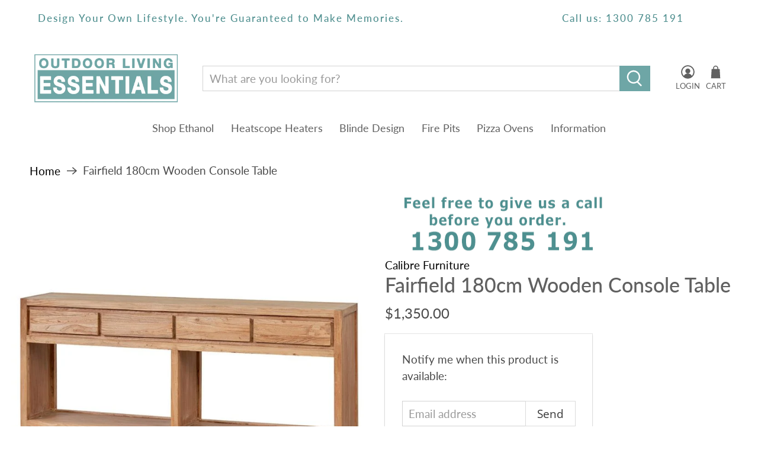

--- FILE ---
content_type: text/javascript
request_url: https://outdoorlivingessentials.com.au/cdn/shop/t/77/assets/utilities.min.js?v=181550266037500878741694147210
body_size: 11030
content:
"use strict";Shopify.contentCreator.accordion={init:function(){const t=$(".accordion > dt > a, [data-cc-accordion] > dt > a");$(".accordion > dd, [data-cc-accordion] > dd").attr("aria-hidden",!0),t.attr("aria-expanded",!1),t.on("click",(function(){let e="false"===$(this).attr("aria-expanded");return $(this).attr("aria-expanded",e),$(this).parent().next().attr("aria-hidden",!e),!1})),t.on("keydown",(function(t){13===(t.keyCode||e.which)&&$(this).trigger("activate")}))},unload:function(){$(".accordion > dt > a, [data-cc-accordion] > dt > a").off("click activate"),$(".accordion > dt > a, [data-cc-accordion] > dt > a").off("keydown")}},Shopify.contentCreator.slideshow={init:function(){$(".slider, .flexslider").find("li").unwrap(),$(".slider, .flexslider").flickity({pageDots:!0,lazyLoad:2})}},Shopify.theme.animation={init:function(){$("[data-scroll-class]").waypoint((function(){const e=$(this.element).data("scroll-class");$(this.element).addClass("animated").addClass(e)}),{offset:"70%"})},slideTransition:function(e,t,o){e.parents(".flickity-enabled").find(".animated").removeClass("animated "+t),e.addClass("animated").addClass(t)},unload:function(e){e.data("scroll-class","")}};const deferred={};function floatToString(e,t){var o=e.toFixed(t).toString();return o.match(/^\.\d+/)?"0"+o:o}if(Shopify.theme.asyncView={load:(e,t,o={})=>{let i;if(e in deferred)return deferred[e];const a=$.Deferred();if(deferred[e]=a,o.hash&&(i=sessionStorage.getItem(e),i)){const t=JSON.parse(i);if(o.hash===t.options.hash)return delete deferred[e],a.resolve(t).promise()}return $.ajax({url:e,cache:!1,data:`view=${t}`,dataType:"html",headers:{"cache-control":"no-cache"},success:t=>{const i=document.createElement("div");i.innerHTML=t;const n=JSON.parse(i.querySelector("[data-options]").innerHTML),s=i.querySelectorAll("[data-html]");let r={};if(1===s.length&&""===s[0].getAttribute("data-html"))r=s[0].innerHTML;else for(let e=0;e<s.length;e++)r[s[e].getAttribute("data-html")]=s[e].innerHTML;if(o.hash)try{sessionStorage.setItem(e,JSON.stringify({options:n,html:r}))}catch(e){console.error(e)}return delete deferred[e],a.resolve({options:n,html:r})},error:()=>(delete deferred[e],a.reject())}),a.promise()}},Shopify.theme.addImageDimension=function(e,t){var o=e.lastIndexOf(".");return e.substring(0,o)+t+e.substring(o)},Shopify.theme.breadcrumbs={init:function(e){if(e>1){const e=document.querySelector("[data-breadcrumb-text]"),t=document.querySelector(".paginate").dataset.currentPage?document.querySelector(".paginate").dataset.currentPage:1,o=document.querySelector(".paginate").dataset.paginatePages;document.querySelector(".js-breadcrumb-text").classList.remove("is-hidden"),e.innerHTML=`${Shopify.translation.page_text} ${t} ${Shopify.translation.of_text} ${o}`}},unload:function(e){document.querySelector(".js-breadcrumb-text").classList.add("is-hidden")}},Shopify.theme.disclosure={enable:function(){const e=$("[data-disclosure]"),t=$("[data-disclosure-toggle]"),o=$(".disclosure__list-wrap"),i=$("[data-disclosure-list]");function a(e){e.siblings(".disclosure__list-wrap").is(":off-right")&&e.siblings(".disclosure__list-wrap").addClass("disclosure--left")}function n(e,i){!0===e?(t.not(i).removeClass("is-clicked"),t.not(i).attr("aria-expanded","false")):(t.removeClass("is-clicked"),t.attr("aria-expanded","false")),o.removeClass("disclosure--left")}$("body").on("keyup",(function(e){"27"==e.which&&n()})),e.on("mouseleave",(function(e){n()})),e.find(".disclosure-list__item:last-child").on("focusout",(function(e){n()})),t.on("mouseenter focus",(function(e){n(!0,this);const t=$(e.currentTarget);t.attr("aria-expanded","true").addClass("is-clicked"),a(t)})),i.on("touchstart",(function(e){const t=$(e.currentTarget);t.parents(".disclosure").addClass("is-clicked"),n(!0,this),0==t.hasClass("is-clicked")?(t.attr("aria-expanded","true").addClass("is-clicked"),a(t)):(t.attr("aria-expanded","false").removeClass("is-clicked"),o.removeClass("disclosure--left"))})),i.on("focusout",(function(e){n(!0,this)})),i.on("change",(function(e){if(Shopify.media_queries.medium.matches||!/Android|webOS|iPhone|iPad|iPod|BlackBerry|IEMobile|Opera Mini/i.test(navigator.userAgent)){const t=$(e.currentTarget),o=e.currentTarget.value,i=t.parents(".selectors-form__item").find("[data-disclosure-input]"),a=t.parents(".selectors-form");t.hasClass("custom-currency")?t.trigger("click"):(i.val(o),a.submit())}}))},unload:function(){$("[data-disclosure]").off(),$("[data-disclosure-toggle]").off(),$(".disclosure__list-wrap").off()}},Shopify.theme.dropdownMenu=function(){const e=$(".navbar-link"),t=$(".navbar-dropdown"),o=$(".has-mega-menu");e.each((function(e,t){let o=!1;$(t).on("keydown",(function(e){13===e.which&&(!1===o&&e.preventDefault(),$(this).closest(".navbar-item").addClass("show-dropdown"),o=!0)})),$(t).closest(".navbar-item").on("focusout",(function(e){0===$(this).find(e.relatedTarget).length&&$(t).closest(".navbar-item").removeClass("show-dropdown")}))})),t.each((function(e,t){let o=!1;$(t).on("keydown",(function(e){13===e.which&&(!1===o&&e.preventDefault(),$(this).find(".has-submenu").length>0&&$(this).addClass("show-nested-dropdown"),o=!0)}))})),o.each((function(e,t){let o=!1;$(t).on("keydown",(function(e){13===e.which&&(!1===o&&e.preventDefault(),$(this).find(".mega-menu").addClass("mega-menu--show"),o=!0)})),$(t).on("focusout",(function(e){0===$(t).find(e.relatedTarget).length&&$(t).find(".mega-menu").removeClass("mega-menu--show")}))}))},Shopify.theme.newsletterAjaxForm={init:function(){$(".newsletter-form__wrapper .contact-form").each((function(){const e=$(this);e.on("submit",(function(t){"true"!==$('input[name="challenge"]',e).val()&&($.ajax({type:e.attr("method"),url:e.attr("action"),data:e.serialize(),success:function(t){e.fadeOut("slow",(()=>{e.prev(".form__success-message").html(Shopify.translation.newsletter_form_success)}))},error:function(t){$('input[name="challenge"]',e).val("true"),e.submit()}}),t.preventDefault())}))}))},unload:function(){$(".newsletter-form__wrapper .contact-form").find(":submit").off()}},Shopify.theme.getSectionData=function(e){const t=e.attr("id").replace("shopify-section-","");var o=e.find("[data-section-data][data-section-id="+t+"]").first();if(!o)return{};var i=o.data("section-data")||o.html();try{return JSON.parse(i)}catch(e){return console.warn(`Sections: invalid section data found. ${e.message}`),{}}},Shopify.theme.infiniteScroll={init:function(){this.defaults={grid:"[data-load-more--grid]",gridItems:"[data-load-more--grid-item]"},$("body").on("click","[data-load-more]",(function(e){e.preventDefault();const t=$(this),o=t.attr("href");Shopify.theme.infiniteScroll.loadNextPage(o,t)})),$("body").on("click","[data-load-more-infinite]",(function(e){return Shopify.theme.infiniteScroll.enableInfinite(),$(this).remove(),e.stopPropagation(),!1})),$("[data-load-infinite-scroll]").length&&Shopify.theme.infiniteScroll.enableInfinite()},loadNextPage:function(e,t){$.ajax({type:"GET",dataType:"html",url:e,beforeSend:function(){t.addClass("is-loading")},success:e=>{t.removeClass("is-loading");const o=$(e).find(this.defaults.gridItems),i=$(e).find("[data-load-more]").attr("href");$("[data-load-more]").attr("href",i),$(this.defaults.grid).first().append(o),Shopify.theme.productReviews.init(),void 0===i&&$("[data-load-more]").addClass("is-hidden")},error:function(e,t,o){console.log(e),console.log(t),console.log(o),location.replace(location.protocol+"//"+location.host+filterURL)}})},enableInfinite:function(){new Waypoint.Infinite({element:$(this.defaults.grid)[0],items:"[data-load-more--grid-item]",more:"[data-load-infinite]",loadingClass:"loading-in-progress",onBeforePageLoad:function(){$("[data-load-infinite]").removeClass("is-hidden")},onAfterPageLoad:function(e){Shopify.theme.productReviews.init()}})},unload:function(){$("[data-load-more]").off(),$("[data-load-infinite]").off()}},Shopify.theme.flickityIosFix=function(){var e,t=!1;document.body.addEventListener("touchstart",(function(o){o.target.closest(".flickity-slider")?(t=!0,e={x:o.touches[0].pageX,y:o.touches[0].pageY}):t=!1})),document.body.addEventListener("touchmove",(function(o){if(t&&o.cancelable){var i={x:o.touches[0].pageX-e.x,y:o.touches[0].pageY-e.y};Math.abs(i.x)>7&&o.preventDefault()}}),{passive:!1})},Shopify.theme.loadScript=function(e,t,o){Shopify.theme[e]||$.ajax({url:t,dataType:"script",success:o,async:!1})},Shopify.theme.applyMasonry=function(e,t){let o=$(".gallery-type--masonry");o.length>0&&o.imagesLoaded().progress((function(){o.isotope({layoutMode:"masonry",itemSelector:e,percentPosition:!0,masonry:{columnWidth:e,gutter:t}})}))},Shopify.theme.applyHorizontalMasonry=function(){$(".gallery-type--horizontal-masonry").find(".gallery__item").each((function(e){var t,o,i=$(this);setTimeout((function(){t=i.find("img").width(),o=i.find("img").height(),i.css("flex-basis",200*t/o),i.css("flex-grow",200*t/o),i.find("i").css("padding-bottom",o/t*100+"%")}),100)}))},Shopify.theme.mobileMenu={init:function(){this.$mobileMenuToggle=$("[data-show-mobile-menu]"),this.$mobileMenuIcon=$(".mobile-menu__toggle-icon"),this.$mobileDropDownToggle=$(".mobile-menu .close-dropdown"),$("body").on("click",'[data-show-mobile-menu="false"]',(function(){Shopify.theme.mobileMenu.open()})),$("body").on("click",'[data-show-mobile-menu="true"]',(function(){Shopify.theme.mobileMenu.close()})),!0===Shopify.theme.jsHeader.enable_sticky&&this.enableSticky()},open:function(){let e=window.scrollY;$("body").attr("data-current-position",e);let t=0,o=parseInt($(".mobile-header").height());void 0!==Shopify.theme.jsAnnouncementBar&&Shopify.theme.jsAnnouncementBar.enable_sticky&&(t=Shopify.theme.jsAnnouncementBar.getAnnouncementHeight()),$(".mobile-menu").css({height:`calc(100vh - ${o+t}px)`}),$(".mobile-menu__content").css({marginBottom:`${o+t}px`}),this.$mobileMenuIcon.addClass("is-active"),$("[data-show-mobile-menu]").attr("data-show-mobile-menu",!0),void 0!==Shopify.theme.jsAjaxCart&&(Shopify.theme.jsAjaxCart.hideMiniCart(),Shopify.theme.jsAjaxCart.hideDrawer()),setTimeout((function(){$("body").addClass("mobile-menu--opened")}),10)},close:function(){$("body").removeClass("mobile-menu--opened");let e=$("body").data("current-position");window.scrollTo(0,e),this.$mobileMenuIcon.removeClass("is-active"),$("[data-show-mobile-menu]").attr("data-show-mobile-menu",!1)},enableSticky:function(){Shopify.theme.jsHeader.disableSticky();let e=$("#mobile-header"),t=0;void 0!==Shopify.theme.jsAnnouncementBar&&Shopify.theme.jsAnnouncementBar.enable_sticky&&(t=Shopify.theme.jsAnnouncementBar.getAnnouncementHeight()),e.addClass("sticky--enabled"),e.sticky({wrapperClassName:"header-sticky-wrapper",zIndex:40,topSpacing:t}).on("sticky-start",(()=>{var t=$("#mobile-header").height()+$(".announcement-sticky-wrapper").height();e.parent().parent().find(".search-overlay").addClass("sticky-search").css("top",t+"px")})).on("sticky-end",(()=>{e.parent().parent().find(".search-overlay").removeClass("sticky-search").css("top","100%"),setTimeout((()=>{e.sticky("update")}),250),e.find(".sticky-menu-wrapper").removeClass("is-visible")}))},disableSticky:function(){let e=$("#mobile-header");e.unstick(),e.removeClass("sticky--enabled"),setTimeout((function(){$(".header-sticky-wrapper").css("height","auto")}),250)},unload:function(e){$("[data-mobilemenu-toggle]").off(),$(".mobile-menu__toggle-icon").off(),$(".mobile-menu .close-dropdown").off(),this.disableSticky()}},Shopify.theme.objectFitImages={init:function(){objectFitImages(),"color"==Shopify.theme_settings.image_loading_style&&this.calculateAspectRatio()},calculateAspectRatio:function(){const e=document.querySelectorAll("[data-calculate-aspect-ratio]");for(let t=0;t<e.length;t++){const o=e[t].firstElementChild,i=o.getAttribute("width")/o.getAttribute("height"),a=o.height*i;e[t].style.maxWidth=`${Math.floor(a)}px`}document.addEventListener("lazyloaded",(function(e){e.srcElement.parentNode.style.background="none"}))},unload:function(){}},void 0===Shopify)var Shopify={};if(Shopify.each=function(e,t){for(var o=0;o<e.length;o++)t(e[o],o)},Shopify.map=function(e,t){for(var o=[],i=0;i<e.length;i++)o.push(t(e[i],i));return o},Shopify.arrayIncludes=function(e,t){for(var o=0;o<e.length;o++)if(e[o]==t)return!0;return!1},Shopify.uniq=function(e){for(var t=[],o=0;o<e.length;o++)Shopify.arrayIncludes(t,e[o])||t.push(e[o]);return t},Shopify.isDefined=function(e){return void 0!==e},Shopify.getClass=function(e){return Object.prototype.toString.call(e).slice(8,-1)},Shopify.extend=function(e,t){function o(){}o.prototype=t.prototype,e.prototype=new o,e.prototype.constructor=e,e.baseConstructor=t,e.superClass=t.prototype},Shopify.locationSearch=function(){return window.location.search},Shopify.locationHash=function(){return window.location.hash},Shopify.replaceState=function(e){window.history.replaceState({},document.title,e)},Shopify.urlParam=function(e){var t=RegExp("[?&]"+e+"=([^&#]*)").exec(Shopify.locationSearch());return t&&decodeURIComponent(t[1].replace(/\+/g," "))},Shopify.newState=function(e,t){return(Shopify.urlParam(e)?Shopify.locationSearch().replace(RegExp("("+e+"=)[^&#]+"),"$1"+t):""===Shopify.locationSearch()?"?"+e+"="+t:Shopify.locationSearch()+"&"+e+"="+t)+Shopify.locationHash()},Shopify.setParam=function(e,t){Shopify.replaceState(Shopify.newState(e,t))},Shopify.Product=function(e){Shopify.isDefined(e)&&this.update(e)},Shopify.Product.prototype.update=function(e){for(let t in e)this[t]=e[t]},Shopify.Product.prototype.optionNames=function(){return"Array"==Shopify.getClass(this.options)?this.options:[]},Shopify.Product.prototype.optionValues=function(e){if(!Shopify.isDefined(this.variants))return null;var t=Shopify.map(this.variants,(function(t){var o="option"+(e+1);return null==t[o]?null:t[o]}));return null==t[0]?null:Shopify.uniq(t)},Shopify.Product.prototype.getVariant=function(e){var t=null;return e.length!=this.options.length||Shopify.each(this.variants,(function(o){for(var i=!0,a=0;a<e.length;a++){o["option"+(a+1)]!=e[a]&&(i=!1)}return 1==i?void(t=o):void 0})),t},Shopify.Product.prototype.getVariantById=function(e){for(var t=0;t<this.variants.length;t++){var o=this.variants[t];if(e==o.id)return o}return null},Shopify.money_format="${{amount}}",Shopify.formatMoney=function(e,t){function o(e,t){return void 0===e?t:e}function i(e,t,i,a){if(t=o(t,2),i=o(i,","),a=o(a,"."),isNaN(e)||null==e)return 0;var n=(e=(e/100).toFixed(t)).split(".");return n[0].replace(/(\d)(?=(\d\d\d)+(?!\d))/g,"$1"+i)+(n[1]?a+n[1]:"")}"string"==typeof e&&(e=e.replace(".",""));var a="",n=/\{\{\s*(\w+)\s*\}\}/,s=t||this.money_format;switch(s.match(n)[1]){case"amount":case"amount_with_apostrophe_separator":a=i(e,2);break;case"amount_no_decimals":a=i(e,0);break;case"amount_with_comma_separator":a=i(e,2,".",",");break;case"amount_no_decimals_with_comma_separator":a=i(e,0,".",",");break;case"amount_no_decimals_with_space_separator":a=i(e,0,"."," ")}return s.replace(n,a)},Shopify.OptionSelectors=function(e,t){return this.selectorDivClass="selector-wrapper",this.selectorClass="single-option-selector",this.variantIdFieldIdSuffix="-variant-id",this.variantIdField=null,this.historyState=null,this.selectors=[],this.domIdPrefix=e,this.product=new Shopify.Product(t.product),this.onVariantSelected=Shopify.isDefined(t.onVariantSelected)?t.onVariantSelected:function(){},this.replaceSelector(e),this.initDropdown(),t.enableHistoryState&&(this.historyState=new Shopify.OptionSelectors.HistoryState(this)),!0},Shopify.OptionSelectors.prototype.initDropdown=function(){var e={initialLoad:!0};if(!this.selectVariantFromDropdown(e)){var t=this;setTimeout((function(){t.selectVariantFromParams(e)||t.fireOnChangeForFirstDropdown.call(t,e)}))}},Shopify.OptionSelectors.prototype.fireOnChangeForFirstDropdown=function(e){this.selectors[0].element.onchange(e)},Shopify.OptionSelectors.prototype.selectVariantFromParamsOrDropdown=function(e){this.selectVariantFromParams(e)||this.selectVariantFromDropdown(e)},Shopify.OptionSelectors.prototype.replaceSelector=function(e){var t=document.getElementById(e),o=t.parentNode;Shopify.each(this.buildSelectors(),(function(e){o.insertBefore(e,t)})),t.style.display="none",this.variantIdField=t},Shopify.OptionSelectors.prototype.selectVariantFromDropdown=function(e){var t=document.getElementById(this.domIdPrefix).querySelector("[selected]");if(t||(t=document.getElementById(this.domIdPrefix).querySelector('[selected="selected"]')),!t)return!1;var o=t.value;return this.selectVariant(o,e)},Shopify.OptionSelectors.prototype.selectVariantFromParams=function(e){var t=Shopify.urlParam("variant");return this.selectVariant(t,e)},Shopify.OptionSelectors.prototype.selectVariant=function(e,t){var o=this.product.getVariantById(e);if(null==o)return!1;for(var i=0;i<this.selectors.length;i++){var a=this.selectors[i].element,n=o[a.getAttribute("data-option")];null!=n&&this.optionExistInSelect(a,n)&&(a.value=n)}return"undefined"!=typeof jQuery?jQuery(this.selectors[0].element).trigger("change",t):this.selectors[0].element.onchange(t),!0},Shopify.OptionSelectors.prototype.optionExistInSelect=function(e,t){for(var o=0;o<e.options.length;o++)if(e.options[o].value==t)return!0},Shopify.OptionSelectors.prototype.insertSelectors=function(e,t){Shopify.isDefined(t)&&this.setMessageElement(t),this.domIdPrefix="product-"+this.product.id+"-variant-selector";var o=document.getElementById(e);Shopify.each(this.buildSelectors(),(function(e){o.appendChild(e)}))},Shopify.OptionSelectors.prototype.buildSelectors=function(){for(var e=0;e<this.product.optionNames().length;e++){var t=new Shopify.SingleOptionSelector(this,e,this.product.optionNames()[e],this.product.optionValues(e));t.element.disabled=!1,this.selectors.push(t)}var o=this.selectorDivClass,i=this.product.optionNames(),a=Shopify.map(this.selectors,(function(e){var t=document.createElement("div");if(t.setAttribute("class",o),i.length>1){var a=document.createElement("label");a.htmlFor=e.element.id,a.innerHTML=e.name,t.appendChild(a)}return t.appendChild(e.element),t}));return a},Shopify.OptionSelectors.prototype.selectedValues=function(){for(var e=[],t=0;t<this.selectors.length;t++){var o=this.selectors[t].element.value;e.push(o)}return e},Shopify.OptionSelectors.prototype.updateSelectors=function(e,t){var o=this.selectedValues(),i=this.product.getVariant(o);i?(this.variantIdField.disabled=!1,this.variantIdField.value=i.id):this.variantIdField.disabled=!0,this.onVariantSelected(i,this,t),null!=this.historyState&&this.historyState.onVariantChange(i,this,t)},Shopify.OptionSelectorsFromDOM=function(e,t){var o=t.optionNames||[],i=t.priceFieldExists||!0,a=t.delimiter||"/",n=this.createProductFromSelector(e,o,i,a);t.product=n,Shopify.OptionSelectorsFromDOM.baseConstructor.call(this,e,t)},Shopify.extend(Shopify.OptionSelectorsFromDOM,Shopify.OptionSelectors),Shopify.OptionSelectorsFromDOM.prototype.createProductFromSelector=function(e,t,o,i){if(!Shopify.isDefined(o))o=!0;if(!Shopify.isDefined(i))i="/";var a=document.getElementById(e),n=a.childNodes,s=(a.parentNode,t.length),r=[];Shopify.each(n,(function(e,a){if(1==e.nodeType&&"option"==e.tagName.toLowerCase()){var n=e.innerHTML.split(new RegExp("\\s*\\"+i+"\\s*"));0==t.length&&(s=n.length-(o?1:0));var l=n.slice(0,s),c=o?n[s]:"",d=(e.getAttribute("value"),{available:!e.disabled,id:parseFloat(e.value),price:c,option1:l[0],option2:l[1],option3:l[2]});r.push(d)}}));var l={variants:r};if(0==t.length){l.options=[];for(var c=0;s>c;c++)l.options[c]="option "+(c+1)}else l.options=t;return l},Shopify.SingleOptionSelector=function(e,t,o,i){this.multiSelector=e,this.values=i,this.index=t,this.name=o,this.element=document.createElement("select");for(var a=0;a<i.length;a++){var n=document.createElement("option");n.value=i[a],n.innerHTML=i[a],this.element.appendChild(n)}return this.element.setAttribute("class",this.multiSelector.selectorClass),this.element.setAttribute("data-option","option"+(t+1)),this.element.id=e.domIdPrefix+"-option-"+t,this.element.onchange=function(o,i){i=i||{},e.updateSelectors(t,i)},!0},Shopify.Image={preload:function(e,t){for(var o=0;o<e.length;o++){var i=e[o];this.loadImage(this.getSizedImageUrl(i,t))}},loadImage:function(e){(new Image).src=e},switchImage:function(e,t,o){if(e&&t){var i=this.imageSize(t.src),a=this.getSizedImageUrl(e.src,i);o?o(a,e,t):t.src=a}},imageSize:function(e){var t=e.match(/_(1024x1024|2048x2048|pico|icon|thumb|small|compact|medium|large|grande)\./);return null!=t?t[1]:null},getSizedImageUrl:function(e,t){if(null==t)return e;if("master"==t)return this.removeProtocol(e);var o=e.match(/\.(jpg|jpeg|gif|png|bmp|bitmap|tiff|tif)(\?v=\d+)?$/i);if(null!=o){var i=e.split(o[0]),a=o[0];return this.removeProtocol(i[0]+"_"+t+a)}return null},removeProtocol:function(e){return e.replace(/http(s)?:/,"")}},Shopify.OptionSelectors.HistoryState=function(e){this.browserSupports()&&this.register(e)},Shopify.OptionSelectors.HistoryState.prototype.register=function(e){window.addEventListener("popstate",(function(t){e.selectVariantFromParamsOrDropdown({popStateCall:!0})}))},Shopify.OptionSelectors.HistoryState.prototype.onVariantChange=function(e,t,o){this.browserSupports()&&(!e||o.initialLoad||o.popStateCall||Shopify.setParam("variant",e.id))},Shopify.OptionSelectors.HistoryState.prototype.browserSupports=function(){return window.history&&window.history.replaceState},Shopify.theme.productMedia={models:[],setupMedia:function(){const e={controls:["zoom-in","zoom-out","fullscreen"],focusOnPlay:!1};$("model-viewer").each((function(t,o){o=new Shopify.ModelViewerUI(o,e),Shopify.theme.productMedia.models.push(o)})),$(".product-gallery__model model-viewer").on("mousedown",(function(){Shopify.theme.productMedia.hideModelIcon(this)}))},showModelIcon:function(e){$(e).find(".button--poster, .model-icon-button-control").show()},hideModelIcon:function(e){$(e).find(".button--poster, .model-icon-button-control").hide()}},Shopify.theme.productReviews={init:function(){($("#shopify-product-reviews").length||$(".shopify-product-reviews-badge").length)&&SPR.$(document).ready((function(){return SPR.registerCallbacks(),SPR.initRatingHandler(),SPR.initDomEls(),SPR.loadProducts(),SPR.loadBadges()}))},productReviewScroll:function(){$("#shopify-product-reviews").length&&$(".shopify-product-reviews-badge").length&&$(".spr-badge-container").on("click",(function(){Shopify.theme.scrollToTop("#shopify-product-reviews")}))},unload:function(){$(".spr-badge-container").off()}},Shopify.theme.quantityBox={init:function(){$("body").on("click","[data-update-quantity]:not([disabled])",(function(){Shopify.theme.quantityBox.updateQuantity($(this))})),$("body").on("keyup keydown change",".quantity-input",(function(){Shopify.theme.quantityBox.updateQuantity($(this))}))},updateQuantityControls:function(e){const t=e.parents(".product-quantity-box"),o=$(".quantity-input",t);let i=parseInt(o.val()),a=1e17;null!=o.attr("max")&&(a=o.attr("max")),1===i||0===i?($(".quantity-minus",t).attr("disabled",!0),$(".quantity-plus",t).attr("disabled",!1)):i>=a?($(".quantity-plus",t).attr("disabled",!0),$(".quantity-minus",t).attr("disabled",!1),o.val(a)):($(".quantity-minus",t).attr("disabled",!1),$(".quantity-plus",t).attr("disabled",!1))},updateQuantity:function(e){const t=e.parents(".product-quantity-box"),o=$(".quantity-input",t);t.parents("[data-line-item]").data("line-item");let i=parseInt(o.val()),a=1e17,n=o.attr("min")||0;if(null!=o.attr("max")&&(a=o.attr("max")),i<n)return o.val(n),!1;if(i>a)return o.val(a),!1;if("plus"===e.data("update-quantity")?i<a&&(i++,o.val(i)):"minus"===e.data("update-quantity")&&i>n&&(i--,o.val(i)),e.parents("[data-line-item]").length){const e=t.data("line-item-key");Shopify.theme.quantityBox.updateCart(e,i)}Shopify.theme.quantityBox.updateQuantityControls(e)},updateCart:function(lineID,quantity){$(".quantity-warning").removeClass("animated bounceIn"),$.ajax({type:"POST",url:"/cart/change.js",data:`quantity=${quantity}&line=${lineID}`,dataType:"json",success:function(e){let t=0,o="",i=$(`[data-line-item="${lineID}"]`).find(".quantity-warning"),a=$(`[data-line-item="${lineID}"]`).find(".product-quantity-box"),n=$(".cart__form").data("currentDiscount");const s=lineID-1;void 0!==e.items[s]&&(t=e.items[s].quantity);for(let o=0;o<e.items.length;o++)o!=s&&e.items[o].id==e.items[s].id&&(t+=e.items[o].quantity);quantity>0&&quantity!=t&&e.total_discount<=n&&(1==t?(o=Shopify.translation.product_count_one,i.text(`${t} ${o}`),$(".quantity-minus",a).attr("disabled",!0)):(o=Shopify.translation.product_count_other,i.text(`${t} ${o}`))),$(".cart__form").data("currentDiscount",e.total_discount),i.addClass("animated bounceIn"),void 0!==Shopify.theme.jsAjaxCart&&Shopify.theme.jsAjaxCart.updateView(),Shopify.theme.jsCart&&Shopify.theme.jsCart.updateView(e,lineID)},error:function(XMLHttpRequest,textStatus){var response=eval("("+XMLHttpRequest.responseText+")");response=response.description}})},unload:function(e){$(".quantity-input").off(),$("[data-update-quantity]").off()}},Shopify.theme.queryParameters={},location.search.length)for(var aKeyValue,i=0,aCouples=location.search.substr(1).split("&");i<aCouples.length;i++)aKeyValue=aCouples[i].split("="),aKeyValue.length>1&&(Shopify.theme.queryParameters[decodeURIComponent(aKeyValue[0])]=decodeURIComponent(aKeyValue[1]));function selectCallback(e,t,o,i){const a=$(e),n=$(".product__notify-form",a),s=$(".product_form, .shopify-product-form",a),r=s.data("variant-inventory"),l=s.find(".quantity-input"),c=$(".notify_form__inputs"),d=Shopify.translation.notify_form_email,p=Shopify.translation.contact_email,u=Shopify.translation.notify_form_send,h=c.data("url");let f="",m="";if(o){if(null!=o.title){const e=o.title.replace(/"/g,"&quot;");f=`${Shopify.translation.email_content}${e} | ${h}?variant=${o.id}`}}else f=`${Shopify.translation.email_content} | ${h}`;m=c.hasClass("customer--true")?`<input required type="email" class="notify_email input" name="contact[email]" id="contact[email]" placeholder="${d}" value="${Shopify.translation.customer_email}" />`:`<input required type="email" class="notify_email input" name="contact[email]" id="contact[email]" placeholder="${d}" value="${p}" />`;const y=`\n    <input type="hidden" name="challenge" value="false" />\n    <input type="hidden" name="contact[body]" class="notify_form_message" data-body="${f}" value="${f}" />\n    <div class="field has-addons">\n      <div class="control">\n        ${m}\n      </div>\n      <div class="control">\n        <input class="action_button button" type="submit" value="${u}" />\n      </div>\n    </div>`;if(o&&o.featured_image&&a.is(":visible")){$(".product-gallery__main, .js-gallery-modal",a).each(((e,t)=>{const i=$(t),a=window.Flickity.data(t),n=$(`img[data-image-id=${o.featured_media.id}]`).data("index");i.is(":visible")&&void 0!==a&&a.select(n,!1,!0)}))}if(s.find("[data-variant-selector]").trigger("selectedVariantChanged"),$(".cart-warning",a).text(""),o&&($(".sku",a).text(o.sku),$(".notify_form_message",a).attr("value",`${$(".notify_form_message",a).data("body")} - ${o.title}`)),o&&o.available){const e={...o,...r&&r.find((e=>e.id===o.id))||{}};if(e.inventory_management&&e.inventory_quantity>0){if(Shopify.theme_settings.display_inventory_left){let t=Shopify.translation.product_count_other;1===e.inventory_quantity&&(t=Shopify.translation.product_count_one);const o=Shopify.theme_settings.inventory_threshold;e.inventory_quantity<=o?$(".items_left",a).html(`${e.inventory_quantity} ${t}`):$(".items_left",a).html("")}"deny"===e.inventory_policy&&($("[data-max-inventory-management]",a).attr("max",e.inventory_quantity),Shopify.theme.quantityBox.updateQuantityControls(l))}else $(".items_left",a).text(""),$("[data-max-inventory-management]",a).removeAttr("max");$(".sold_out",a).text(""),$("[data-add-to-cart-trigger]",a).removeClass("disabled").removeAttr("disabled").attr("data-options-unselected",null).find("span:not(.icon)").text($("[data-add-to-cart-trigger]",a).data("label")),Shopify.PaymentButton&&Shopify.PaymentButton.init(),$(".shopify-payment-button",a).show(),$(".purchase-details__quantity",a).show(),n.hide(),c.empty(),c.append(y),Shopify.theme.currencyConverter&&Shopify.theme.currencyConverter.convertCurrencies()}else{const e=o?Shopify.translation.soldOut:Shopify.translation.unavailable;$(".items_left",a).text(""),$("[data-max-inventory-management]",a).removeAttr("max"),$(".sold_out",a).text(e),"not-selected"===i?$("[data-add-to-cart-trigger]",a).removeClass("disabled").removeAttr("disabled").attr("data-options-unselected","").find("span:not(.icon)").text($("[data-add-to-cart-trigger]",a).data("label")):$("[data-add-to-cart-trigger]",a).addClass("disabled").attr("disabled","disabled").attr("data-options-unselected",null).find("span:not(.icon)").text(e),$(".shopify-payment-button",a).hide(),$(".purchase-details__quantity",a).hide(),n.hide(),c.empty(),o&&!o.available&&(n.fadeIn(),c.empty(),c.append(y))}}function isScreenSizeLarge(){if(Shopify.media_queries.large.matches)return!0}Shopify.theme.responsiveVideo={init:function(){$('iframe[src*="youtube.com"], iframe[src*="vimeo.com"]').each((function(e,t){var o=$(t);o.parents(".plyr__video-wrapper").length||o.parents(".lazyframe").length||o.wrap('<div class="lazyframe" data-ratio="16:9"></div>')}))}},window.selectCallback=selectCallback,Shopify.theme.predictiveSearch={vars:{term:"",searchPath:Shopify.routes.search_url,displayTimer:""},init:function(){this.unload(),$("[data-show-search-trigger], [data-autocomplete-true] input").on("click touchstart",(function(e){if(!isScreenSizeLarge()){e.stopPropagation();const t=$(this).closest("form").find('[name="type"]').val(),o=$(document).scrollTop();Shopify.theme.predictiveSearch.showMobileSearch(t,o)}})),$("[data-autocomplete-true]").on("focus",(function(){$(this).parents("[data-autocomplete-true]").find(".search__results-wrapper").show()})),$(document).on("click focusout",(function(e){Shopify.media_queries.large.matches&&(0===$(e.target).parents(".search-form").length&&$("[data-autocomplete-true] .search__results-wrapper").hide().removeClass("results-found"))})),$("[data-autocomplete-true] form").on("submit",(function(e){e.preventDefault();const t=$(this).find('input[name="q"]').val(),o=encodeURI(t);let i=Shopify.theme_settings.search_option;$(this).find('[name="type"]').length>0&&(i=$(this).find('[name="type"]').val()),window.location.href=null==o?Shopify.routes.search_url+"?type="+i:Shopify.theme.predictiveSearch.vars.searchPath+"?type="+i+"&q="+o+"*"})),$("[data-autocomplete-true] form").each((function(){const e=$(this),t=e.find('input[name="q"]'),o=`\n        <div class="search__results-wrapper">\n          <span class="vertical-search__title">\n            ${Shopify.translation.top_suggestions}\n          </span>\n          <ul class="search__results"></ul>\n        </div>\n      `;$(o).appendTo(e),t.attr("autocomplete","off").on("input",(function(){clearTimeout(Shopify.theme.predictiveSearch.vars.displayTimer),$(this).val().length>3?(Shopify.theme.predictiveSearch.vars.term=$(this).val(),Shopify.theme.predictiveSearch.getResults(Shopify.theme.predictiveSearch.vars.term,e)):$("[data-autocomplete-true] .search__results-wrapper").hide().removeClass("results-found")}))}))},getResults:function(e,t){let o=Shopify.theme_settings.search_option;t.find('[name="type"]').length>0&&(o=t.find('[name="type"]').val()),jQuery.getJSON("/search/suggest.json",{q:e,resources:{type:o,limit:Shopify.theme_settings.search_to_display,options:{unavailable_products:"last",fields:"title,body,variants.title,variants.sku,vendor,product_type,tag"}}}).done((function(e){const o=[e.resources.results.products,e.resources.results.pages,e.resources.results.articles];let i=[];$.each(o,(function(e,t){void 0!==t&&t.length>0&&i.push(t)})),Shopify.theme.predictiveSearch.vars.displayTimer=setTimeout((function(){Shopify.theme.predictiveSearch.displayResults(i[0],t)}),500)}))},displayResults:function(e,t){const o=t.find(".search__results-wrapper"),i=t.find(".search__results");let a=Shopify.theme_settings.search_option;if(o.show(),i.empty(),t.find('[name="type"]').length>0&&(a=t.find('[name="type"]').val()),e&&e.length>0)$.each(e,(function(e,t){let o=$('<a tabindex="0"></a>').attr("href",t.url);if("/"!==Shopify.routes.root_url&&(o=$('<a tabindex="0"></a>').attr("href",Shopify.routes.root_url+t.url)),t.price){function a(e){return'<span class="money">'+Shopify.formatMoney(e,$("body").data("money-format"))+"</span>"}let n;n=!0===t.available?t.compare_at_price_max>t.price_max||t.compare_at_price_min>t.price_min?`${a(t.price)} <span class="was-price">${a(t.compare_at_price_max)}</span>`:t.price>0?t.price_min!=t.price_max?`${Shopify.translation.from} ${a(t.price)}`:`${a(t.price)}`:Shopify.theme_settings.free:Shopify.translation.soldOut,t.image&&o.append(`<div class="thumbnail"><img class="lazyload transition--${Shopify.theme_settings.image_loading_style}" src="${Shopify.theme.addImageDimension(t.image,"_300x")}" /></div>`),o.append(`<div class="description"><strong>${t.title}</strong><br><span class="item-pricing price">${n}</span></div>`)}else t.summary_html?("NULL"!=t.image&&o.append(`<div class="thumbnail"><img class="lazyload transition--${Shopify.theme_settings.image_loading_style}" src="${Shopify.theme.addImageDimension(t.image,"_300x")}" /></div>`),o.append(`<div class="description"><strong>${t.title}</strong><br><span class="item-description">'${t.summary_html.replace(/(<([^>]+)>)/gi,"").slice(0,25)}</span></div>`)):t.published_at&&o.append(`<div class="description"><strong>${t.title}</strong><br><span class="item-description">${t.body.replace(/(<([^>]+)>)/gi,"").slice(0,25)}</span></div>`);o.wrap('<li class="item-result"></li>'),i.append(o.parent()),Shopify.theme.currencyConverter&&Shopify.theme.currencyConverter.init()})),i.prepend(`<li class="all-results"><span class="see-all"><a href="${this.vars.searchPath}?type=${a}&q=${this.vars.term}*"> ${Shopify.translation.all_results} ${Shopify.icons.right_caret}</a></span></li>`),i.parents(".search__results-wrapper").addClass("results-found");else{const e=`<li class="item-result"><span class="no-results">${Shopify.translation.no_results}</span></li>`;i.append(e),i.parents(".search__results-wrapper").removeClass("results-found")}t.parents(".vertical-header__content").length&&"vertical"===Shopify.theme.jsHeader.header_layout&&Shopify.theme.predictiveSearch.alignVerticalSearch(),i.show()},showMobileSearch:function(e,t){$("body").css("max-height",window.innerHeight),$(".mobile-search").fadeIn(200),/iPad|iPhone|iPod/.test(navigator.platform)||"MacIntel"===navigator.platform&&navigator.maxTouchPoints>1?$(".mobile-search input[data-q]").focus():setTimeout((function(){$(".mobile-search input[data-q]").focus()}),205),document.body.style.position="fixed",document.body.style.top="-"+t+"px",$(".mobile-search").css("top",t);const o=window.innerHeight-46;$(".mobile-search .search__results-wrapper").css("max-height",o),e?$('.mobile-search [name="type"]').val(e):$('.mobile-search [name="type"]').val(Shopify.theme_settings.search_option),$(".search-form .close-search").on("click touchstart",(function(e){e.preventDefault(),e.stopPropagation(),Shopify.theme.predictiveSearch.hideMobileSearch(t),$("[data-autocomplete-true] .search__results-wrapper").hide().removeClass("results-found")})),$(".search-form .submit-search").on("click touchstart",(function(e){$(this).parents("form").submit()}))},hideMobileSearch:function(e){$("body").css("max-height","none"),document.body.style.position="",document.body.style.top="",window.scrollTo(0,e),$(".mobile-search").fadeOut(200),$('.mobile-search [name="q"]').val(""),$("body").off("focus",".search-form .close-search"),$("body").off("focus",".search-form .submit-search")},alignVerticalSearch:function(){const e=$(".header--vertical .search__results"),t=$(".header--vertical").innerWidth();e.parents(".search__results-wrapper").css({position:"fixed",left:t,top:"0"})},unload:function(){$("body").off("focus","[data-autocomplete-true] input"),$('input[name="q"]').off(),$('[data-dropdown-rel="search"], [data-autocomplete-true] input').off(),$(".search__results-wrapper").remove()}},Shopify.theme.scrollToTop=function(e,t){null!=t?$("html, body").animate({scrollTop:$(e).offset().top-t},1e3):$("html, body").animate({scrollTop:$(e).offset().top},1e3)},Shopify.theme.tabs={enableTabs:function(){let e=$(".tabs li, .tabs li a");e.on("click",(function(t){t.preventDefault(),e.removeClass("is-active active"),$(this).addClass("is-active");let o=$(this).index(),i=$(this).parents(".tabs").next(".tabs-content");i.children("li, li a").removeClass("is-active active"),i.children("li, li a").eq(o).addClass("is-active").show().css({display:"block"}).siblings().hide().removeClass("is-active")}))},unload:function(){$(".tabs li, .tabs li a").off()}};class ProductCard{enableSwatches(){window.isScreenSizeLarge()&&$("body").on("mouseenter",".swatch span",(({currentTarget:e})=>{-1===$(e).data("image").indexOf("no-image")&&($(e).parents(".thumbnail").find(".product__imageContainer img:not(.secondary)").attr("src",$(e).data("image")),$(e).parents(".thumbnail").find(".product__imageContainer img:not(.secondary)").attr("srcset",$(e).data("image")))}))}showVariantImage(){window.isScreenSizeLarge()&&($("body").on("mouseenter",".has-secondary-image-swap",(({currentTarget:e})=>{const t=$(e).find(".product-image__wrapper img"),o=$(e).find(".product-image__wrapper .video-on-hover");t&&t.toggleClass("swap--visible"),o&&(o.toggleClass("swap--visible"),Shopify.theme.video.enableVideoOnHover($(e)))})),$("body").on("mouseleave",".has-secondary-image-swap",(({currentTarget:e})=>{const t=$(e).find(".product-image__wrapper img"),o=$(e).find(".product-image__wrapper .video-on-hover");t&&t.toggleClass("swap--visible"),o&&(o.toggleClass("swap--visible"),Shopify.theme.video.disableVideoOnHover($(e)))})))}showQuickShop(){$("body").on("click",".js-quick-shop-link",(e=>{e.preventDefault();const t=$(e.currentTarget);Shopify.theme.jsProductClass.load(t.data("url")).then((({html:e})=>{$(".js-quick-shop").html(e.content),$(".js-quick-shop .js-product_section").addClass("quickshop"),$(".fancybox-active").length||$.fancybox.open($(".js-quick-shop"),{baseClass:`quick-shop__lightbox product-${t.data("id")}`,hash:!1,infobar:!1,toolbar:!1,loop:!0,smallBtn:!0,touch:!1,video:{autoStart:!1},mobile:{preventCaptionOverlap:!1,toolbar:!0},afterShow:(e,t)=>{const{src:o}=t,i=$(o).find(".quick-shop");Shopify.theme.jsProduct.init($(".js-quick-shop")),i.addClass("quick-shop--loaded"),i.addClass("content-loaded"),$(".quickshop .tabs").length>0&&Shopify.theme.tabs.enableTabs()},beforeClose:(e,t)=>{const{src:o}=t,i=$(o).find(".quick-shop");i.removeClass("quick-shop--loaded"),i.removeClass("content-loaded")}})})).catch((t=>console.error(e)))}))}}Shopify.theme.thumbnail=new ProductCard;const videoEl={playButtonIcon:'<button type="button" class="plyr__control plyr__control--overlaid" aria-label="Play, {title}" data-plyr="play"><svg class="play-icon-button-control" width="60" height="60" viewBox="0 0 60 60" fill="none" xmlns="http://www.w3.org/2000/svg"><rect width="60" height="60" fill="white"/><path fill-rule="evenodd" clip-rule="evenodd" d="M23 20V40L39 29.4248L23 20Z" fill="#323232"/></svg><span class="plyr__sr-only">Play</span></button>',playButton:'<button type="button" class="plyr__controls__item plyr__control" aria-label="Play, {title}" data-plyr="play"><svg class="icon--pressed" role="presentation"><use xlink:href="#plyr-pause"></use></svg><svg class="icon--not-pressed" role="presentation"><use xlink:href="#plyr-play"></use></svg><span class="label--pressed plyr__tooltip" role="tooltip">Pause</span><span class="label--not-pressed plyr__tooltip" role="tooltip">Play</span></button>',muteButton:'<button type="button" class="plyr__controls__item plyr__control" aria-label="Mute" data-plyr="mute"><svg class="icon--pressed" role="presentation"><use xlink:href="#plyr-muted"></use></svg><svg class="icon--not-pressed" role="presentation"><use xlink:href="#plyr-volume"></use></svg><span class="label--pressed plyr__tooltip" role="tooltip">Unmute</span><span class="label--not-pressed plyr__tooltip" role="tooltip">Mute</span></button>',progressInput:'<div class="plyr__controls__item plyr__progress__container"><div class="plyr__progress"><input data-plyr="seek" type="range" min="0" max="100" step="0.01" value="0" aria-label="Seek"><progress class="plyr__progress__buffer" min="0" max="100" value="0">% buffered</progress><span role="tooltip" class="plyr__tooltip">00:00</span></div></div>',volume:'<div class="plyr__controls__item plyr__volume"><input data-plyr="volume" type="range" min="0" max="1" step="0.05" value="1" autocomplete="off" aria-label="Volume"></div>',fullscreen:'<button type="button" class="plyr__controls__item plyr__control" data-plyr="fullscreen"><svg class="icon--pressed" role="presentation"><use xlink:href="#plyr-exit-fullscreen"></use></svg><svg class="icon--not-pressed" role="presentation"><use xlink:href="#plyr-enter-fullscreen"></use></svg><span class="label--pressed plyr__tooltip" role="tooltip">Exit fullscreen</span><span class="label--not-pressed plyr__tooltip" role="tooltip">Enter fullscreen</span></button>'},videoControls=`${videoEl.playButtonIcon}<div class="plyr__controls"> ${videoEl.playButton} ${videoEl.progressInput} ${videoEl.muteButton} ${videoEl.volume} ${videoEl.fullscreen}</div>`;let videoPlayers=[],videosInRecommendedProductsPlayer;Shopify.theme.video={init:function(){this.setupVideoPlayer()},setupVideoPlayer:function(){const e=document.querySelectorAll("[data-html5-video] video, [data-youtube-video]");let t=Plyr.setup(e,{controls:videoControls,ratio:this.aspect_ratio,fullscreen:{enabled:!0,fallback:!0,iosNative:!0},storage:{enabled:!1}}),o=$("[data-video-loop]").data("video-loop")||!1;$.each(t,(function(e,t){t.loop=o,videoPlayers.push(t)})),this.setupListeners()},setupListeners:function(){$.each(videoPlayers,(function(e,t){const o=t.id;let i;t.isHTML5&&(i=$(t.elements.wrapper).find("video"),i.attr("data-plyr-video-id",o)),t.on("play",(function(e){var t=e.detail.plyr;$.each(videoPlayers,(function(e,o){var i=o.id||o.media.dataset.plyrVideoId;t.id!=i&&o.pause()}))}))}))},enableVideoOnHover:function(e){var t,o=e.find("[data-html5-video]"),i=e.find("[data-youtube-video]");o.length>0?t=o.find("[data-plyr-video-id]").data("plyr-video-id"):i.length>0&&(t=i.find("iframe").attr("id")),t&&$.each(videoPlayers,(function(e,o){o.id!=t&&o.media.id!=t||(o.toggleControls(!1),o.muted=!0,o.play())}))},disableVideoOnHover:function(e){var t,o=e.find("[data-html5-video]"),i=e.find("[data-youtube-video]");o.length>0?t=o.find("[data-plyr-video-id]").data("plyr-video-id"):i.length>0&&(t=i.find("iframe").attr("id")),t&&$.each(videoPlayers,(function(e,o){o.id!=t&&o.media.id!=t||o.playing&&o.pause()}))}};

--- FILE ---
content_type: text/javascript; charset=utf-8
request_url: https://outdoorlivingessentials.com.au/products/fairfield-180cm-wooden-console-table.js
body_size: 1817
content:
{"id":8157495197923,"title":"Fairfield 180cm Wooden Console Table","handle":"fairfield-180cm-wooden-console-table","description":"\u003ch5 data-mce-fragment=\"1\"\u003eDescription\u003c\/h5\u003e\n\u003cstyle type=\"text\/css\"\u003e\u003c!--\ntd {border: 1px solid #cccccc;}br {mso-data-placement:same-cell;}\n--\u003e\u003c\/style\u003e\n\u003ch2 data-mce-fragment=\"1\" style=\"text-align: center;\" data-mce-style=\"text-align: center;\"\u003e\u003c\/h2\u003e\n\u003ch2 style=\"text-align: center;\" data-mce-style=\"text-align: center;\"\u003eEmbrace Rustic Elegance with the Fairfield 180cm Wooden Console Table. \u003c\/h2\u003e\n\u003cp\u003eTransform your living space into a haven of rustic elegance with the Fairfield Wooden Console Table. Crafted from durable elm wood and veneer, this table showcases the deep wood textures and patterns that bring nature's beauty into your home. Its rustic texture and linear form make it a timeless addition to any decor.\u003c\/p\u003e\n\u003cp\u003eThe mid-section features an open design, adding a touch of airiness to your space. You have ample storage for your essentials with four drawers on metal rails. This console table is a stunning and commercially available addition to your home. Arriving fully assembled, it's ready to enhance your space with its unique imperfections and markings, which should be appreciated as a testament to the wood's natural beauty.\u003c\/p\u003e\n\u003cp data-mce-fragment=\"1\"\u003e\u003cstrong data-mce-fragment=\"1\"\u003eKey Features\u003c\/strong\u003e\u003c\/p\u003e\n\u003cul\u003e\n\u003cli\u003eDurable elm wood and veneer construction - Ensures longevity and durability, making this console table a lasting addition to your home or commercial space.\u003c\/li\u003e\n\u003cli\u003eDeep wood textures and patterns throughout - Showcase nature's beauty, bringing a sense of warmth and authenticity to your decor.\u003c\/li\u003e\n\u003cli\u003eRustic texture and linear form - Adds timeless elegance and charm, making it a versatile piece that complements various decor styles.\u003c\/li\u003e\n\u003cli\u003eMid-section fitted with an open design - Creates an airy feel, keeping your space from feeling cluttered and closed off.\u003c\/li\u003e\n\u003cli\u003e4x drawers on metal rails - Provides ample storage space, helping you keep your living area organized and clutter-free.\u003c\/li\u003e\n\u003cli\u003eAvailable for commercial use - Suitable for residential and commercial settings, adding versatility to its appeal.\u003c\/li\u003e\n\u003cli\u003eThe product comes fully assembled - Enjoy the convenience of immediate use and admire its unique imperfections and markings, highlighting the wood's natural beauty.\u003c\/li\u003e\n\u003c\/ul\u003e\n\u003ch3 style=\"text-align: center;\"\u003eNature's Durability\u003c\/h3\u003e\n\u003cp\u003eCrafted from durable elm wood and veneer, the Fairfield Console Table guarantees longevity and durability, making it a lasting addition to your home or commercial space.\u003c\/p\u003e\n\u003ch3 style=\"text-align: center;\"\u003eBringing Nature Indoors\u003c\/h3\u003e\n\u003cp\u003eThe table's deep wood textures and patterns showcase nature's beauty, infusing your space with warmth and authenticity.\u003c\/p\u003e\n\u003ch3 style=\"text-align: center;\"\u003eTimeless Elegance\u003c\/h3\u003e\n\u003cp\u003eIts rustic texture and linear form add timeless elegance and charm, ensuring it complements various decor styles easily.\u003c\/p\u003e\n\u003ch3 style=\"text-align: center;\"\u003eOpen and Airy\u003c\/h3\u003e\n\u003cp\u003eThe midsection available design creates an airy feel, preventing your space from feeling cluttered and closed off.\u003c\/p\u003e\n\u003ch3 style=\"text-align: center;\"\u003eAbundant Storage\u003c\/h3\u003e\n\u003cp\u003eWith four drawers on metal rails, this console table offers ample storage space, allowing you to keep your living area organized and clutter-free.\u003c\/p\u003e\n\u003ch3 style=\"text-align: center;\"\u003eVersatile Beauty\u003c\/h3\u003e\n\u003cp\u003eAvailable for commercial use, it's suitable for both residential and commercial settings, adding versatility to its appeal.\u003c\/p\u003e\n\u003ch3 style=\"text-align: center;\"\u003eImmediate Enjoyment\u003c\/h3\u003e\n\u003cp\u003eArriving fully assembled, the console table is ready for immediate use. Its unique imperfections and markings highlight the wood's natural beauty, adding to its charm.\u003c\/p\u003e\n\u003ch3 style=\"text-align: center;\" data-mce-style=\"text-align: center;\"\u003e\u003c\/h3\u003e\n\u003ch5 data-mce-fragment=\"1\"\u003e\u003cspan data-mce-fragment=\"1\"\u003eSpecifications\u003c\/span\u003e\u003c\/h5\u003e\n\u003cp data-mce-fragment=\"1\"\u003e\u003cstrong data-mce-fragment=\"1\"\u003eMaterials:\u003c\/strong\u003e\u003cspan data-mce-fragment=\"1\"\u003e Elm Wood\u003c\/span\u003e\u003cbr data-mce-fragment=\"1\"\u003e\u003cstrong data-mce-fragment=\"1\"\u003eColour \/ Finish:\u003c\/strong\u003e\u003cspan data-mce-fragment=\"1\"\u003e Natural\u003cbr data-mce-fragment=\"1\"\u003e\u003c\/span\u003e\u003cstrong data-mce-fragment=\"1\"\u003eWeight: \u003c\/strong\u003e46kg\u003cbr data-mce-fragment=\"1\"\u003e\u003cstrong data-mce-fragment=\"1\"\u003eDimensions:\u003c\/strong\u003e\u003cspan data-mce-fragment=\"1\"\u003e L 180 x W 40 x H 75 cm\u003c\/span\u003e\u003c\/p\u003e\n\u003ch5 data-mce-fragment=\"1\"\u003e\n\u003cstrong data-mce-fragment=\"1\"\u003eWhat's Included?\u003c\/strong\u003e\u003cbr data-mce-fragment=\"1\"\u003e\n\u003c\/h5\u003e\n\u003cp data-mce-fragment=\"1\"\u003e\u003cspan\u003e1x Fairfield 180cm Wooden Console Table\u003c\/span\u003e\u003c\/p\u003e","published_at":"2023-10-02T11:51:51+11:00","created_at":"2023-10-02T11:22:57+11:00","vendor":"Calibre Furniture","type":"","tags":["False","Indoor"],"price":135000,"price_min":135000,"price_max":135000,"available":false,"price_varies":false,"compare_at_price":null,"compare_at_price_min":0,"compare_at_price_max":0,"compare_at_price_varies":false,"variants":[{"id":44015962489059,"title":"Default Title","option1":"Default Title","option2":null,"option3":null,"sku":"DT6487","requires_shipping":true,"taxable":true,"featured_image":null,"available":false,"name":"Fairfield 180cm Wooden Console Table","public_title":null,"options":["Default Title"],"price":135000,"weight":0,"compare_at_price":null,"inventory_management":"shopify","barcode":null,"requires_selling_plan":false,"selling_plan_allocations":[]}],"images":["\/\/cdn.shopify.com\/s\/files\/1\/0019\/2941\/2662\/files\/Fairfield-180CM-Wooden-Console-Table.jpg?v=1696207138","\/\/cdn.shopify.com\/s\/files\/1\/0019\/2941\/2662\/files\/Fairfield-180CM-Wooden-Console-Table1st-Drawer-Open.jpg?v=1696207139","\/\/cdn.shopify.com\/s\/files\/1\/0019\/2941\/2662\/files\/Fairfield-180CM-Wooden-Console-Table-2nd-Drawer-Open.jpg?v=1696207137","\/\/cdn.shopify.com\/s\/files\/1\/0019\/2941\/2662\/files\/Fairfield-180CM-Wooden-Console-Table-3rd-Drawer-Open.jpg?v=1696207138","\/\/cdn.shopify.com\/s\/files\/1\/0019\/2941\/2662\/files\/Fairfield-180CM-Wooden-Console-Table-4th-Draer-Open.jpg?v=1696207138","\/\/cdn.shopify.com\/s\/files\/1\/0019\/2941\/2662\/files\/Fairfield-180CM-Wooden-Console-Table-Front-View.jpg?v=1696207140","\/\/cdn.shopify.com\/s\/files\/1\/0019\/2941\/2662\/files\/Fairfield-180CM-Wooden-Console-Table-Left-Side-View.jpg?v=1696207138","\/\/cdn.shopify.com\/s\/files\/1\/0019\/2941\/2662\/files\/Fairfield-180CM-Wooden-Console-Table-Right-Corner.jpg?v=1696207139","\/\/cdn.shopify.com\/s\/files\/1\/0019\/2941\/2662\/files\/Fairfield-180CM-Wooden-Console-Table-Right-Side-Finish.jpg?v=1702621567","\/\/cdn.shopify.com\/s\/files\/1\/0019\/2941\/2662\/files\/Fairfield-180CM-Wooden-Console-Table-Right-View.jpg?v=1702621567","\/\/cdn.shopify.com\/s\/files\/1\/0019\/2941\/2662\/files\/Fairfield-180CM-Wooden-Console-Table-Right-Side-View.jpg?v=1702621567"],"featured_image":"\/\/cdn.shopify.com\/s\/files\/1\/0019\/2941\/2662\/files\/Fairfield-180CM-Wooden-Console-Table.jpg?v=1696207138","options":[{"name":"Title","position":1,"values":["Default Title"]}],"url":"\/products\/fairfield-180cm-wooden-console-table","media":[{"alt":"Fairfield 180CM Wooden Console Table","id":32818132353251,"position":1,"preview_image":{"aspect_ratio":1.0,"height":800,"width":800,"src":"https:\/\/cdn.shopify.com\/s\/files\/1\/0019\/2941\/2662\/files\/Fairfield-180CM-Wooden-Console-Table.jpg?v=1696207138"},"aspect_ratio":1.0,"height":800,"media_type":"image","src":"https:\/\/cdn.shopify.com\/s\/files\/1\/0019\/2941\/2662\/files\/Fairfield-180CM-Wooden-Console-Table.jpg?v=1696207138","width":800},{"alt":"Fairfield 180CM Wooden Console Table1st Drawer Open","id":32818132386019,"position":2,"preview_image":{"aspect_ratio":1.0,"height":800,"width":800,"src":"https:\/\/cdn.shopify.com\/s\/files\/1\/0019\/2941\/2662\/files\/Fairfield-180CM-Wooden-Console-Table1st-Drawer-Open.jpg?v=1696207139"},"aspect_ratio":1.0,"height":800,"media_type":"image","src":"https:\/\/cdn.shopify.com\/s\/files\/1\/0019\/2941\/2662\/files\/Fairfield-180CM-Wooden-Console-Table1st-Drawer-Open.jpg?v=1696207139","width":800},{"alt":"Fairfield 180CM Wooden Console Table 2nd Drawer Open","id":32818132418787,"position":3,"preview_image":{"aspect_ratio":1.0,"height":800,"width":800,"src":"https:\/\/cdn.shopify.com\/s\/files\/1\/0019\/2941\/2662\/files\/Fairfield-180CM-Wooden-Console-Table-2nd-Drawer-Open.jpg?v=1696207137"},"aspect_ratio":1.0,"height":800,"media_type":"image","src":"https:\/\/cdn.shopify.com\/s\/files\/1\/0019\/2941\/2662\/files\/Fairfield-180CM-Wooden-Console-Table-2nd-Drawer-Open.jpg?v=1696207137","width":800},{"alt":"Fairfield 180CM Wooden Console Table 3rd Drawer Open","id":32818132451555,"position":4,"preview_image":{"aspect_ratio":1.0,"height":800,"width":800,"src":"https:\/\/cdn.shopify.com\/s\/files\/1\/0019\/2941\/2662\/files\/Fairfield-180CM-Wooden-Console-Table-3rd-Drawer-Open.jpg?v=1696207138"},"aspect_ratio":1.0,"height":800,"media_type":"image","src":"https:\/\/cdn.shopify.com\/s\/files\/1\/0019\/2941\/2662\/files\/Fairfield-180CM-Wooden-Console-Table-3rd-Drawer-Open.jpg?v=1696207138","width":800},{"alt":"Fairfield 180CM Wooden Console Table 4th Draer Open","id":32818132484323,"position":5,"preview_image":{"aspect_ratio":1.0,"height":800,"width":800,"src":"https:\/\/cdn.shopify.com\/s\/files\/1\/0019\/2941\/2662\/files\/Fairfield-180CM-Wooden-Console-Table-4th-Draer-Open.jpg?v=1696207138"},"aspect_ratio":1.0,"height":800,"media_type":"image","src":"https:\/\/cdn.shopify.com\/s\/files\/1\/0019\/2941\/2662\/files\/Fairfield-180CM-Wooden-Console-Table-4th-Draer-Open.jpg?v=1696207138","width":800},{"alt":"Fairfield 180CM Wooden Console Table Front View","id":32818132517091,"position":6,"preview_image":{"aspect_ratio":1.0,"height":800,"width":800,"src":"https:\/\/cdn.shopify.com\/s\/files\/1\/0019\/2941\/2662\/files\/Fairfield-180CM-Wooden-Console-Table-Front-View.jpg?v=1696207140"},"aspect_ratio":1.0,"height":800,"media_type":"image","src":"https:\/\/cdn.shopify.com\/s\/files\/1\/0019\/2941\/2662\/files\/Fairfield-180CM-Wooden-Console-Table-Front-View.jpg?v=1696207140","width":800},{"alt":"Fairfield 180CM Wooden Console Table Left Side View","id":32818132549859,"position":7,"preview_image":{"aspect_ratio":1.0,"height":800,"width":800,"src":"https:\/\/cdn.shopify.com\/s\/files\/1\/0019\/2941\/2662\/files\/Fairfield-180CM-Wooden-Console-Table-Left-Side-View.jpg?v=1696207138"},"aspect_ratio":1.0,"height":800,"media_type":"image","src":"https:\/\/cdn.shopify.com\/s\/files\/1\/0019\/2941\/2662\/files\/Fairfield-180CM-Wooden-Console-Table-Left-Side-View.jpg?v=1696207138","width":800},{"alt":"Fairfield 180CM Wooden Console Table Right Corner","id":32818132582627,"position":8,"preview_image":{"aspect_ratio":1.0,"height":800,"width":800,"src":"https:\/\/cdn.shopify.com\/s\/files\/1\/0019\/2941\/2662\/files\/Fairfield-180CM-Wooden-Console-Table-Right-Corner.jpg?v=1696207139"},"aspect_ratio":1.0,"height":800,"media_type":"image","src":"https:\/\/cdn.shopify.com\/s\/files\/1\/0019\/2941\/2662\/files\/Fairfield-180CM-Wooden-Console-Table-Right-Corner.jpg?v=1696207139","width":800},{"alt":"Fairfield 180CM Wooden Console Table Right Side Finish","id":32818132615395,"position":9,"preview_image":{"aspect_ratio":1.0,"height":800,"width":800,"src":"https:\/\/cdn.shopify.com\/s\/files\/1\/0019\/2941\/2662\/files\/Fairfield-180CM-Wooden-Console-Table-Right-Side-Finish.jpg?v=1702621567"},"aspect_ratio":1.0,"height":800,"media_type":"image","src":"https:\/\/cdn.shopify.com\/s\/files\/1\/0019\/2941\/2662\/files\/Fairfield-180CM-Wooden-Console-Table-Right-Side-Finish.jpg?v=1702621567","width":800},{"alt":"Fairfield 180CM Wooden Console Table Right View","id":32818132680931,"position":10,"preview_image":{"aspect_ratio":1.0,"height":800,"width":800,"src":"https:\/\/cdn.shopify.com\/s\/files\/1\/0019\/2941\/2662\/files\/Fairfield-180CM-Wooden-Console-Table-Right-View.jpg?v=1702621567"},"aspect_ratio":1.0,"height":800,"media_type":"image","src":"https:\/\/cdn.shopify.com\/s\/files\/1\/0019\/2941\/2662\/files\/Fairfield-180CM-Wooden-Console-Table-Right-View.jpg?v=1702621567","width":800},{"alt":"Fairfield 180CM Wooden Console Table Right Side View","id":32818132648163,"position":11,"preview_image":{"aspect_ratio":1.0,"height":800,"width":800,"src":"https:\/\/cdn.shopify.com\/s\/files\/1\/0019\/2941\/2662\/files\/Fairfield-180CM-Wooden-Console-Table-Right-Side-View.jpg?v=1702621567"},"aspect_ratio":1.0,"height":800,"media_type":"image","src":"https:\/\/cdn.shopify.com\/s\/files\/1\/0019\/2941\/2662\/files\/Fairfield-180CM-Wooden-Console-Table-Right-Side-View.jpg?v=1702621567","width":800}],"requires_selling_plan":false,"selling_plan_groups":[]}

--- FILE ---
content_type: text/plain; charset=utf-8
request_url: https://accessories.w3apps.co/api/accessories?callback=jQuery36008982318747879232_1768666978201&product_id=8157495197923&shop_name=ole-ravtc&_=1768666978202
body_size: 713
content:
jQuery36008982318747879232_1768666978201({"accessories":[],"add_accessories_text":"Add Accessories","loading_text":"Loading...","info_text":"<br>","unavailable_text":"Unavailable","open_new_window":true,"image_size":"small","group_variant_options":false,"money_format":"${{amount}}","currency":"AUD","add_quantity":false,"radio_buttons":false,"show_description":false,"full_description":false,"disable_quick_view":false,"add_to_cart_text":"Add To Cart","quantity_text":"Quantity","quick_view_text":"Quick View","quick_view_button_background_color":"","quick_view_button_font_color":"","quick_view_title_color":"","read_more_text":"Read More","quick_view_adding_text":"Adding...","quick_view_added_text":"Added","CustomCSS":null,"HideImages":false,"DisableTitleLink":false,"HideComparePrice":false})